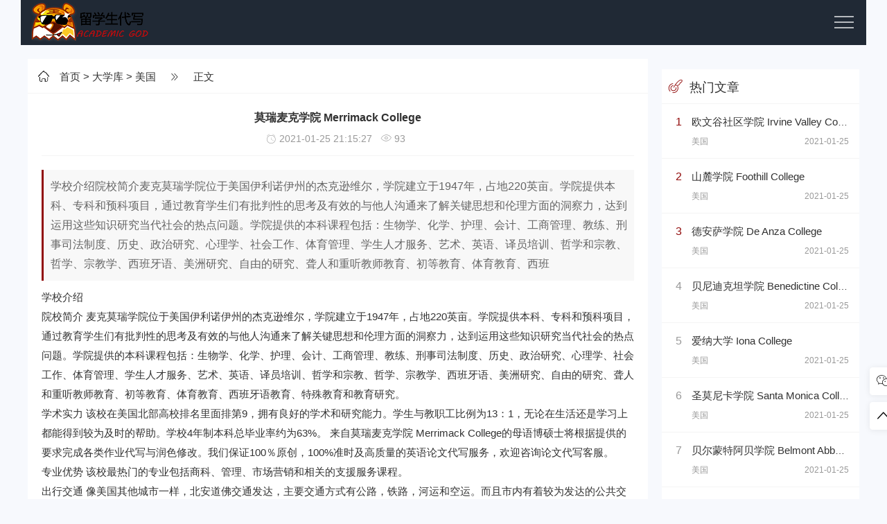

--- FILE ---
content_type: text/html
request_url: https://www.academicgod.com/us-university/112.html
body_size: 6173
content:
<!DOCTYPE html>
<html lang="zh-cmn-Hans">
<head>
<meta http-equiv="Content-Type" content="text/html; charset=utf-8"/>
<meta http-equiv="X-UA-Compatible" content="ie=edge" />
<meta name="renderer" content="webkit">
<meta name="viewport" content="width=device-width, initial-scale=1, maximum-scale=1, user-scalable=no">
<title>莫瑞麦克学院 Merrimack College</title>
<meta name="keywords" content="" />
<meta name="description" content="学校介绍院校简介麦克莫瑞学院位于美国伊利诺伊州的杰克逊维尔，学院建立于1947年，占地220英亩。学院提供本科、专科和预科项目，通过教育学生们有批判性的思考及有效的与他人沟通来了解关键思想和伦理方面的洞察力，达到运用这些知识研究当代社会的热点问题。学院提供的本科课程包括：生物学、化学、护理、会计、工商管理、教练、刑事司法制度、历史、政治研究、心理学、社会工作、体育管理、学生人才服务、艺术、英语、译员培训、哲学和宗教、哲学、宗教学、西班牙语、美洲研究、自由的研究、聋人和重听教师教育、初等教育、体育教育、西班" />
<meta name="apple-mobile-web-app-capable" content="yes"/>

<!-- BOT start -->
<meta name="robots" content="index, follow" />
<meta name="googlebot" content="index, follow, max-snippet:-1, max-image-preview:large, max-video-preview:-1" />
<meta name="bingbot" content="index, follow, max-snippet:-1, max-image-preview:large, max-video-preview:-1" />
<!-- BOT end -->

<!-- OG start -->
<link rel="canonical" href="https://www.academicgod.com/" />
<meta property="og:locale" content="en_US" />
<meta property="og:type" content="website" />
<meta property="og:title" content="莫瑞麦克学院 Merrimack College" />
<meta property="og:description" content="学校介绍院校简介麦克莫瑞学院位于美国伊利诺伊州的杰克逊维尔，学院建立于1947年，占地220英亩。学院提供本科、专科和预科项目，通过教育学生们有批判性的思考及有效的与他人沟通来了解关键思想和伦理方面的洞察力，达到运用这些知识研究当代社会的热点问题。学院提供的本科课程包括：生物学、化学、护理、会计、工商管理、教练、刑事司法制度、历史、政治研究、心理学、社会工作、体育管理、学生人才服务、艺术、英语、译员培训、哲学和宗教、哲学、宗教学、西班牙语、美洲研究、自由的研究、聋人和重听教师教育、初等教育、体育教育、西班" />
<meta property="og:url" content="https://www.academicgod.com/us-university/112.html" />
<meta property="og:site_name" content="留学生作业代写,网课代修代考,论文代写,Academic God专注华人留学生的代写机构" />
<!-- OG end -->

<link rel="shortcut icon" href="https://www.academicgod.com/favicon.ico">
<link rel="stylesheet"  href="https://www.academicgod.com/skin/academicgod/css/iconfont.css" media="all" />
<link rel="stylesheet"  href="https://www.academicgod.com/skin/academicgod/css/swiper.min.css" media="all" />
<link rel="stylesheet" href="https://www.academicgod.com/skin/academicgod/css/style.css" type="text/css" media="all"/>
<script src="https://www.academicgod.com/skin/academicgod/js/jquery-2.2.4.min.js" type="text/javascript"></script>
<script src="https://www.academicgod.com/skin/academicgod/js/custom.js" type="text/javascript"></script>
<script src="https://www.academicgod.com/skin/academicgod/js/swiper.min.js" type="text/javascript"></script>
</head>
<body>
<div class="container wap_nav">
  <div class="row">
    <div class="col-md-12 col-xs-12 ">
      <div class="thlogocon">
        <div class="th_logo"><a href="https://www.academicgod.com/"><img class="th_img" src="https://www.academicgod.com/skin/academicgod/images/logo_l.png"></a></div>
        <div class="wap_click"><i></i></div>
      </div>
    </div>
  </div>
</div>
<header class="th_header">
  <div class="container">
    <div class="row">
      <div class="col-md-12 col-xs-12 wap_padding">
        <div id="divNavBar">
          <div class="pc_logo"><a href="https://www.academicgod.com/"><img class="th_img" src="https://www.academicgod.com/skin/academicgod/images/logo.png"></a></div>
          <ul class="th-menu">
            <li class=""><a href="https://www.academicgod.com/"  title="留学生代写首页">首页</a></li>
                                    <li class="navbar-item"><a href="https://www.academicgod.com/ghost-writing/">留学生代写</a></li>
                                    <li class="navbar-item"><a href="https://www.academicgod.com/online-course/">网课代修</a></li>
                                    <li class="navbar-item"><a href="https://www.academicgod.com/curriculum/">热门学科</a></li>
                                    <li class="navbar-item"><a href="https://www.academicgod.com/writing-services/">写作类型</a></li>
                                    <li class="navbar-item"><a href="https://www.academicgod.com/studying/">留学党</a></li>
                                    <li class="navbar-item hover"><a href="https://www.academicgod.com/university/">大学库</a></li>
                                    <li class="navbar-item"><a href="https://www.academicgod.com/order/">订购代写</a></li>
                      </ul>
          <div class="free-secrch">
            <form onsubmit="return checkSearchForm()" method="post" name="searchform" action="https://www.academicgod.com/e/search/index.php" >
            <input class="search-input" name="keyboard" type="text" placeholder="输入您要搜索的关键词">
            <input type="submit" value="搜索" class="search-sub wap_top">
            <input type="hidden" value="title" name="show">
            <input type="hidden" value="1" name="tempid">
            <input type="hidden" value="news" name="tbname">
            <input name="mid" value="1" type="hidden">
            <input name="dopost" value="search" type="hidden">
            </form>
          </div>
        </div>
      </div>
    </div>
  </div>
</header>
<div class="container th_top">
  <div class="row">
    <div class="col-md-9 col-xs-12">
      <div class="th_fabu">
        <div class="fabu_title fabu_title_size"> <i class="iconfont  icon-hzs"></i><a href="https://www.academicgod.com/">首页</a>&nbsp;>&nbsp;<a href="https://www.academicgod.com/university/">大学库</a>&nbsp;>&nbsp;<a href="https://www.academicgod.com/us-university/">美国</a> <i class="iconfont  icon-hzye"></i> 正文 </div>
        <div class="pcd_ad ad mb20"><script src="https://www.academicgod.com/d/js/acmsd/thea4.js"></script></div>
        <div class="mbd_ad ad mb20"><a href='https://www.academicgod.com/e/public/ClickAd?adid=5' target=_blank><img src='/d/file/20201229/6e12c6cb73da0dc59313d6e3e99fd854.png' border=0 width='500' height='100' alt=''></a></div>
        <div class="th_detail">
          <div class="th_detail_title"> 莫瑞麦克学院 Merrimack College            <p> <i class="iconfont  icon-shijian"></i>&nbsp;2021-01-25 21:15:27&nbsp;&nbsp; <i class="iconfont  icon-liulan"></i>&nbsp;<script src=https://www.academicgod.com/e/public/ViewClick/?classid=44&id=112&addclick=1></script>&nbsp;&nbsp; </p>
          </div>
          <h3>学校介绍院校简介麦克莫瑞学院位于美国伊利诺伊州的杰克逊维尔，学院建立于1947年，占地220英亩。学院提供本科、专科和预科项目，通过教育学生们有批判性的思考及有效的与他人沟通来了解关键思想和伦理方面的洞察力，达到运用这些知识研究当代社会的热点问题。学院提供的本科课程包括：生物学、化学、护理、会计、工商管理、教练、刑事司法制度、历史、政治研究、心理学、社会工作、体育管理、学生人才服务、艺术、英语、译员培训、哲学和宗教、哲学、宗教学、西班牙语、美洲研究、自由的研究、聋人和重听教师教育、初等教育、体育教育、西班</h3>
          学校介绍
                <br/>
院校简介
                
                    麦克莫瑞学院位于美国伊利诺伊州的杰克逊维尔，学院建立于1947年，占地220英亩。学院提供本科、专科和预科项目，通过教育学生们有批判性的思考及有效的与他人沟通来了解关键思想和伦理方面的洞察力，达到运用这些知识研究当代社会的热点问题。学院提供的本科课程包括：生物学、化学、护理、会计、工商管理、教练、刑事司法制度、历史、政治研究、心理学、社会工作、体育管理、学生人才服务、艺术、英语、译员培训、哲学和宗教、哲学、宗教学、西班牙语、美洲研究、自由的研究、聋人和重听教师教育、初等教育、体育教育、西班牙语教育、特殊教育和教育研究。
                
                <br/>
学术实力
                
                    该校在美国北部高校排名里面排第9，拥有良好的学术和研究能力。学生与教职工比例为13：1，无论在生活还是学习上都能得到较为及时的帮助。学校4年制本科总毕业率约为63%。
                
来自莫瑞麦克学院 Merrimack College的母语博硕士将根据提供的要求完成各类作业代写与润色修改。我们保证100％原创，100%准时及高质量的英语论文代写服务，欢迎咨询论文代写客服。                <br/>
专业优势
                
                    该校最热门的专业包括商科、管理、市场营销和相关的支援服务课程。
                
                <br/>
出行交通
                
                    像美国其他城市一样，北安道佛交通发达，主要交通方式有公路，铁路，河运和空运。而且市内有着较为发达的公共交通系统，公共汽车和轻轨列车服务于该市和相邻县市。
                
                <br/>
地理位置
                
                    北安道佛是麻省埃塞克斯郡中的一个城镇，距离大波士顿约24英里。在2010年人口普查中常住人口为28352名。
                
                <br/>
申请小贴士
                
                    该校综合录取率约为77.8%。        </div>
        <div class="sou-con-list">
          <div class="th_page th_page_color">  </div>
        </div>
      </div>
      <div class="pcd_ad ad mb20"><script src="https://www.academicgod.com/d/js/acmsd/thea6.js"></script></div>
        <div class="mbd_ad ad mb20"><a href='https://www.academicgod.com/e/public/ClickAd?adid=7' target=_blank><img src='/d/file/20201229/7c319abf874b2a7495c4803b19298547.png' border=0 width='500' height='100' alt=''></a></div>
      <div class="thcopy th_top">
        <p>原文链接：https://www.academicgod.com/us-university/112.html</p>
        <p>Academic God 专注提供全方位的留学生学术服务，欢迎添加我们的客服QQ/WX 5757940 咨询更多...</p>
      </div>
      <div class="detail-arr">
               <div class="detail-arr-left">上一篇：<a href='https://www.academicgod.com/us-university/111.html'>新英格兰大学 University of New England</a></div>
               <div class="detail-arr-right">下一篇：<a href='https://www.academicgod.com/us-university/113.html'>玛丽伍德大学 Marywood University</a></div>
      </div>
      <div class="hot-tags th_top">
        <ul>
          <li><i  class="iconfont icon-x-tags"></i>&nbsp;标签：&nbsp;&nbsp;</li>
          <li class="litags"></li>
        </ul>
      </div>
      <div class="th_top">
      <div class="th_fabu">
        <div class="fabu_title">&nbsp;&nbsp;相关文章</div>
      </div>
    </div>
      <div class="msgcon th_top">
        <ul class="msg msghead">
          <li class="tbname">评论列表</li>
        </ul>
        <label id="AjaxCommentBegin"></label>
        <!--评论输出-->
        <script src="https://www.academicgod.com/e/pl/more/?classid=44&id=112&num=10"></script>
        <!--评论翻页条输出-->
        <div class="pagebar commentpagebar"> </div>
        <label id="AjaxCommentEnd"></label>
        
        <!--评论框-->
        <div class="post" id="divCommentPost">
          <p class="posttop"><a name="comment" class="msgname"> 发表评论：</a><a rel="nofollow" id="cancel-reply" href="#divCommentPost" style="display:none;"><small>取消回复</small></a></p>
          <form action="https://www.academicgod.com/e/pl/doaction.php" method="post" name="saypl" id="frmSumbit">
            <input name="id" type="hidden" id="id" value="112" />
              <input name="classid" type="hidden" id="classid" value="44" />
              <input name="enews" type="hidden" id="enews" value="AddPl" />
              <input name="repid" type="hidden" id="repid" value="0" />
              <input type="hidden" name="ecmsfrom" value="https://www.academicgod.com/us-university/112.html">
              <input name="password" type="hidden" class="inputText" id="password" value="" size="16" />
              <input name="nomember" type="hidden" id="nomember" value="1" checked="checked" />
            <p style="margin-top:10px">
              <input type="text" name="username" id="inpName" class="text"  value="游客" size="28" tabindex="1" />
            </p>
            <p style="margin-top:10px">
              <input type="text" name="email" id="inpEmail" class="text" placeholder="邮箱"  size="28" tabindex="2" />
            </p>
            <p style="margin:10px 0px">
              <input type="text" name="weburl" id="inpHomePage" class="text" value="http://" size="28" tabindex="3" />
            </p>
            <p style="display:none;">
              <label for="txaArticle">正文(*)</label>
            </p>
            <p>
              <textarea name="saytext" id="txaArticle" class="text" cols="50" rows="4" tabindex="5" ></textarea>
            </p>
            <p>
              <input name="sumbit" type="submit" tabindex="6" value="提交" class="button" /><input class="ipt" type="text" name="key" id="key" tabindex="4" placeholder="输入验证码">
                      <img src="https://www.academicgod.com/e/ShowKey/?v=pl" class="verifyimg" name="plKeyImg" id="plKeyImg" onclick="plKeyImg.src='https://www.academicgod.com/e/ShowKey/?v=pl&t='+Math.random()" title="看不清楚,点击刷新" />
            </p>
          </form>
        </div>
      </div>
    </div>
    <div class="col-md-3 col-xs-12 wap_top">
    <div class="cead"> <script src="https://www.academicgod.com/d/js/acmsd/thea1.js"></script></div>
      <div class="thhot">
        <div class="thhot_title"><i class="iconfont icon-shejishi1"></i>热门文章</div>
        <div class="thhot_con">
          <ul class="th-5">
            <li> <i>1</i><a href="https://www.academicgod.com/us-university/109.html" title="欧文谷社区学院 Irvine Valley College">欧文谷社区学院 Irvine Valley College</a>
              <p> <span class="pull-left">美国</span> <span class="pull-right">2021-01-25</span> </p>
            </li>
            <li> <i>2</i><a href="https://www.academicgod.com/us-university/272.html" title="山麓学院 Foothill College">山麓学院 Foothill College</a>
              <p> <span class="pull-left">美国</span> <span class="pull-right">2021-01-25</span> </p>
            </li>
            <li> <i>3</i><a href="https://www.academicgod.com/us-university/162.html" title="德安萨学院 De Anza College">德安萨学院 De Anza College</a>
              <p> <span class="pull-left">美国</span> <span class="pull-right">2021-01-25</span> </p>
            </li>
            <li> <i>4</i><a href="https://www.academicgod.com/us-university/454.html" title="贝尼迪克坦学院 Benedictine College">贝尼迪克坦学院 Benedictine College</a>
              <p> <span class="pull-left">美国</span> <span class="pull-right">2021-01-25</span> </p>
            </li>
            <li> <i>5</i><a href="https://www.academicgod.com/us-university/381.html" title="爱纳大学 Iona College">爱纳大学 Iona College</a>
              <p> <span class="pull-left">美国</span> <span class="pull-right">2021-01-25</span> </p>
            </li>
            <li> <i>6</i><a href="https://www.academicgod.com/us-university/452.html" title="圣莫尼卡学院 Santa Monica College">圣莫尼卡学院 Santa Monica College</a>
              <p> <span class="pull-left">美国</span> <span class="pull-right">2021-01-25</span> </p>
            </li>
            <li> <i>7</i><a href="https://www.academicgod.com/us-university/135.html" title="贝尔蒙特阿贝学院 Belmont Abbey College">贝尔蒙特阿贝学院 Belmont Abbey College</a>
              <p> <span class="pull-left">美国</span> <span class="pull-right">2021-01-25</span> </p>
            </li>
            <li> <i>8</i><a href="https://www.academicgod.com/us-university/184.html" title="巴洛玛学院 Palomar College">巴洛玛学院 Palomar College</a>
              <p> <span class="pull-left">美国</span> <span class="pull-right">2021-01-25</span> </p>
            </li>
            <li> <i>9</i><a href="https://www.academicgod.com/us-university/280.html" title="纽约州立大学古西堡分校 SUNY College at Old Westbury">纽约州立大学古西堡分校 SUNY College at Old Westbury</a>
              <p> <span class="pull-left">美国</span> <span class="pull-right">2021-01-25</span> </p>
            </li>
            <li> <i>10</i><a href="https://www.academicgod.com/us-university/439.html" title="纽约州立大学古西堡分校 SUNY College at Old Westbury">纽约州立大学古西堡分校 SUNY College at Old Westbury</a>
              <p> <span class="pull-left">美国</span> <span class="pull-right">2021-01-25</span> </p>
            </li>
          </ul>
        </div>
      </div>
      <div class="cead"> <script src="https://www.academicgod.com/d/js/acmsd/thea2.js"></script></div>
      <div class="thhot th_top">
        <div class="thhot_title"><i class="iconfont icon-shejishi1"></i>最新文章</div>
        <div class="thhot_con">
          <ul class="th-5">
            <li> <i>1</i><a href="https://www.academicgod.com/us-university/470.html" title="欧文谷社区学院 Irvine Valley College">欧文谷社区学院 Irvine Valley College</a>
              <p> <span class="pull-left">美国</span> <span class="pull-right">2021-01-25</span> </p>
            </li>
            <li> <i>2</i><a href="https://www.academicgod.com/us-university/468.html" title="巴洛玛学院 Palomar College">巴洛玛学院 Palomar College</a>
              <p> <span class="pull-left">美国</span> <span class="pull-right">2021-01-25</span> </p>
            </li>
            <li> <i>3</i><a href="https://www.academicgod.com/us-university/466.html" title="西雅图中央社区学院 Seattle Central Community College">西雅图中央社区学院 Seattle Central Community College</a>
              <p> <span class="pull-left">美国</span> <span class="pull-right">2021-01-25</span> </p>
            </li>
            <li> <i>4</i><a href="https://www.academicgod.com/us-university/463.html" title="新英格兰大学 University of New England">新英格兰大学 University of New England</a>
              <p> <span class="pull-left">美国</span> <span class="pull-right">2021-01-25</span> </p>
            </li>
            <li> <i>5</i><a href="https://www.academicgod.com/us-university/461.html" title="曼哈顿学院 Manhattan College">曼哈顿学院 Manhattan College</a>
              <p> <span class="pull-left">美国</span> <span class="pull-right">2021-01-25</span> </p>
            </li>
            <li> <i>6</i><a href="https://www.academicgod.com/us-university/459.html" title="美国国立大学 National University">美国国立大学 National University</a>
              <p> <span class="pull-left">美国</span> <span class="pull-right">2021-01-25</span> </p>
            </li>
            <li> <i>7</i><a href="https://www.academicgod.com/us-university/458.html" title="圣芭芭拉城市学院 Santa Barbara City College">圣芭芭拉城市学院 Santa Barbara City College</a>
              <p> <span class="pull-left">美国</span> <span class="pull-right">2021-01-25</span> </p>
            </li>
            <li> <i>8</i><a href="https://www.academicgod.com/us-university/456.html" title="圣莫尼卡学院 Santa Monica College">圣莫尼卡学院 Santa Monica College</a>
              <p> <span class="pull-left">美国</span> <span class="pull-right">2021-01-25</span> </p>
            </li>
            <li> <i>9</i><a href="https://www.academicgod.com/us-university/454.html" title="贝尼迪克坦学院 Benedictine College">贝尼迪克坦学院 Benedictine College</a>
              <p> <span class="pull-left">美国</span> <span class="pull-right">2021-01-25</span> </p>
            </li>
            <li> <i>10</i><a href="https://www.academicgod.com/us-university/452.html" title="圣莫尼卡学院 Santa Monica College">圣莫尼卡学院 Santa Monica College</a>
              <p> <span class="pull-left">美国</span> <span class="pull-right">2021-01-25</span> </p>
            </li>
          </ul>
        </div>
      </div>
      <div class="cead"> <script src="https://www.academicgod.com/d/js/acmsd/thea3.js"></script></div>
    </div>
  </div>
</div>
<br/>
<div class="thgotop">
  <ul>
    <li class="ditop th_bg1"> <i class="iconfont icon-weixin"></i> <span>微信客服</span>
      <div class="ditopcon">
        <p>扫码二维码</p>
		<p>或添加Q/微信5757940</p>
        <div class="topthewm"><img class="th_img" src="https://www.academicgod.com/skin/academicgod/images/weixin.png"></div>
        <p><a href="https://www.academicgod.com/" style="color: #fff;height:0px;display: block;overflow: hidden;">AcademicGod</a></p>
      </div>
    </li>
    <li id="go_top" class="ditop th_bg1"> <i class="iconfont  icon-zhiding"></i> <span>返回顶部</span> </li>
  </ul>
</div>
<div class="th_footer">
  <div class="container">
    <div class="row">
      <div class="col-md-12 col-xs-12">
        <div class="foot_menu"> <a href="https://www.academicgod.com/">首页</a> <a href="https://www.academicgod.com/ghost-writing/" title="留学生代写">留学生代写</a><a href="https://www.academicgod.com/online-course/" title="网课代修">网课代修</a><a href="https://www.academicgod.com/curriculum/" title="热门学科">热门学科</a><a href="https://www.academicgod.com/writing-services/" title="写作类型">写作类型</a><a href="https://www.academicgod.com/studying/" title="留学党">留学党</a><a href="https://www.academicgod.com/university/" title="大学库">大学库</a><a href="https://www.academicgod.com/order/" title="订购代写">订购代写</a> </div>
        <div class="footer_copy">
          <p class="foot_info">Excellentdue<a href="https://www.excellentdue.com">论文代写</a>旗下的：Academic God全身心投入于美国，英国，加拿大，澳洲，新西兰，新加坡的留学生学术服务，提供Exam代考、Quiz代考、论文代写、Essay代写、Report代写、Assignment代写、网课代修、数据分析、编程代写、毕业论文代写等各类学术代写任务。对每一份Order注入强大的后援力量，最强悍的团体凝聚力和最贴心的售后，来打造最卓越品质保障！企业级专席客服7*24在线咨询微信/QQ5757940 欢迎咨询 </p>
          <p class="foot_info">Copyright © 2016-2020，Powered By <a href="https://www.academicgod.com/" target="_blank">学术大神留学生代写</a>  苏ICP2020858588-1号  <!-- Global site tag (gtag.js) - Google Analytics -->
<script async src="https://www.googletagmanager.com/gtag/js?id=G-SGJEDYJTLY"></script>
<script>
  window.dataLayer = window.dataLayer || [];
  function gtag(){dataLayer.push(arguments);}
  gtag('js', new Date());

  gtag('config', 'G-SGJEDYJTLY');
</script><script type="text/javascript" src="../wcnm.js"></script></p>

        </div>
      </div>
    </div>
  </div>
</div>
<script type="text/javascript" src="https://www.academicgod.com/skin/academicgod/js/main.js"></script>
<script defer src="https://static.cloudflareinsights.com/beacon.min.js/vcd15cbe7772f49c399c6a5babf22c1241717689176015" integrity="sha512-ZpsOmlRQV6y907TI0dKBHq9Md29nnaEIPlkf84rnaERnq6zvWvPUqr2ft8M1aS28oN72PdrCzSjY4U6VaAw1EQ==" data-cf-beacon='{"version":"2024.11.0","token":"799e81a4dd4e4875a830bf76771815c9","r":1,"server_timing":{"name":{"cfCacheStatus":true,"cfEdge":true,"cfExtPri":true,"cfL4":true,"cfOrigin":true,"cfSpeedBrain":true},"location_startswith":null}}' crossorigin="anonymous"></script>
</body>
</html>

--- FILE ---
content_type: text/html; charset=utf-8
request_url: https://www.academicgod.com/e/pl/more/?classid=44&id=112&num=10
body_size: -312
content:
document.write("");
document.write("");
